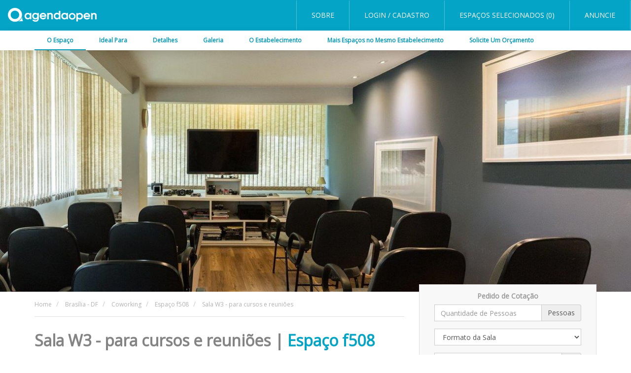

--- FILE ---
content_type: text/html; charset=UTF-8
request_url: https://www.agendaopen.com/espaco/coworking/brasil-bras%C3%ADlia/espa%C3%A7o-f508/sala-w3---para-cursos-e-reuni%C3%B5es
body_size: 12079
content:
<!DOCTYPE html>
<html lang="PT-BR">
<head>

	<title>Alugue Sala W3 - para cursos e reuniões | Espaço f508  - Brasília, DF | Agenda Open</title>

	<meta charset="utf-8" />
	<meta name="description" content="Sala W3 - para cursos e reuniões é um espaço para até 18 pessoas no Espaço f508 , Coworking localizado em Asa Norte, Brasília. Aqui você pode alugar esta sala para realizar seu evento como Reunião, Workshop, Coaching, Treinamento, Dinâmicas e Seleção, " />

	<meta property="og:title" content=" Espaço para até 18 pessoas| Sala W3 - para cursos e reuniões em Brasília, Asa Norte | Agenda Open">
	<meta property="og:type" content="website" />
	<meta property="og:url" content="https://www.agendaopen.com/espaco/coworking/brasil-bras%C3%ADlia/espa%C3%A7o-f508/sala-w3---para-cursos-e-reuni%C3%B5es">
	<meta property="og:description" content=" Sala W3 - para cursos e reuniões é um espaço para até 18 no Espaço f508 , Coworking localizado em Asa Norte, Brasília. Aqui você alugar esta sala para realizar seu evento como Reunião, Workshop, Coaching, Treinamento, Dinâmicas e Seleção, .">
	<meta property="og:image" content="https://agenda-open-site.s3.sa-east-1.amazonaws.com/uploads/74f48a5c3075dc602ce0deabb25ab518_3.jpg" />
	<meta property="og:image:type" content="image/jpg" />

	<meta name="keywords" content="" />
	<meta name="author" content="" />

	<meta http-equiv="X-UA-Compatible" content="IE=edge" />
	<meta name="viewport" content="width=device-width,initial-scale=1" />

	<link href="https://www.agendaopen.com/front/css/bootstrap.min.css" rel="stylesheet" />
	<link href="https://www.agendaopen.com/front/css/jquery-ui.css" rel="stylesheet" />
	<link href="https://www.agendaopen.com/front/css/font-awesome.min.css" rel="stylesheet" />
	<link href="https://www.agendaopen.com/front/css/custom.css" rel="stylesheet" />
	<link href="https://www.agendaopen.com/front/css/bootstrap-datetimepicker-standalone.min.css" rel="stylesheet" />
	<link href="https://www.agendaopen.com/front/css/bootstrap-datetimepicker.min.css" rel="stylesheet" />
	<link href="https://www.agendaopen.com/css/lightbox.min.css" rel="stylesheet" />

	<!-- IE10 viewport hack for Surface/desktop Windows 8 bug -->
	<link href="https://www.agendaopen.com/front/css/ie10-viewport-bug-workaround.css" rel="stylesheet" />

	<!-- Favicon -->
	<link rel="icon" type="image/x-icon" href="https://www.agendaopen.com/images/logo-menu1.png">

	<!-- HTML5 shim and Respond.js for IE8 support of HTML5 elements and media queries -->
	<!--[if lt IE 9]>
	<script src="https://oss.maxcdn.com/html5shiv/3.7.2/html5shiv.min.js"></script>
	<script src="https://oss.maxcdn.com/respond/1.4.2/respond.min.js"></script>
  <![endif]-->

  <!-- Google Tag Manager -->
  <script>(function(w,d,s,l,i){w[l]=w[l]||[];w[l].push({'gtm.start':
  new Date().getTime(),event:'gtm.js'});var f=d.getElementsByTagName(s)[0],
  j=d.createElement(s),dl=l!='dataLayer'?'&l='+l:'';j.async=true;j.src=
  'https://www.googletagmanager.com/gtm.js?id='+i+dl;f.parentNode.insertBefore(j,f);
  })(window,document,'script','dataLayer','GTM-TDG6WPD');</script>
  <!-- End Google Tag Manager -->
</head>

<body data-spy="scroll" data-target="#subitem">

  <!-- Google Tag Manager (noscript) -->
  <noscript><iframe src="https://www.googletagmanager.com/ns.html?id=GTM-TDG6WPD"
  height="0" width="0" style="display:none;visibility:hidden"></iframe></noscript>
  <!-- End Google Tag Manager (noscript) -->
	<header data-menu>
		<nav class="navbar">
	<div class="container-fluid">
		<div class="navbar-header">
			<button type="button" class="navbar-toggle collapsed" data-toggle="collapse" data-target="#menu" aria-expanded="false">
				<span class="icon-bar"></span>
				<span class="icon-bar"></span>
				<span class="icon-bar"></span>
			</button>
			<a class="navbar-brand" href="/"><img src="https://s3-sa-east-1.amazonaws.com/images.agendaopen.com/logo.png" alt="Agenda Open" class="img-responsive" /></a>
		</div>

		<div class="collapse navbar-collapse" id="menu">
			<ul class="nav navbar-nav">
				<li><a href="/sobre-nos">Sobre</a></li>

									<li><a href="/modals/cadastro" class="login" data-toggle="modal" data-target="#login">Login / Cadastro</a></li>
				
				<li><a href="#">Espaços Selecionados (0)</a></li>
				<li><a href="/media-kit">Anuncie</a></li>
			</ul>
		</div>
	</div>
</nav>

	<input type="hidden" id="logged" value="0">

		<nav class="navbar subitem">
			<div class="container" id="subitem">
				<ul class="nav navbar-nav nav-tabs" role="tablist">
					<li><a class="smoothScroll" href="#espaco">O Espaço</a></li>
					<li><a class="smoothScroll" href="#ideal">Ideal Para</a></li>
					<li><a class="smoothScroll" href="#detalhes">Detalhes</a></li>
					<li><a class="smoothScroll" href="#fotos">Galeria</a></li>
					<li><a class="smoothScroll" href="#estabelecimento">O Estabelecimento</a></li>
					<li><a class="smoothScroll" href="#espacos">Mais Espaços no Mesmo Estabelecimento</a></li>
					<li><a class="smoothScrollOrcamento" href="#orcamento">Solicite Um Orçamento</a></li>
				</ul>
			</div>
		</nav>
	</header>


<div class="conteudo interna" id="espaco">
	<div class="row btn-filtros visible-xs-12 hidden-sm hidden-md hidden-lg">
		<div class="col-xs-12">
			<a href="#espacos" class="btn btn-default smoothScroll">Ver todos espaços de<br> Espaço f508 </a>
		</div>
	</div>

	
	<!-- <a class="smoothScroll" href="#fotos"> -->
	<a href="https://agenda-open-site.s3.sa-east-1.amazonaws.com/uploads/74f48a5c3075dc602ce0deabb25ab518_3.jpg" data-lightbox="banner">
		<div class="banner" style="background-image: url(https://agenda-open-site.s3.sa-east-1.amazonaws.com/uploads/74f48a5c3075dc602ce0deabb25ab518_3.jpg);"></div>
	</a>

	<div class="container">
		<div class="row">
			<div class="col-xs-12 col-sm-12 col-md-8 col-lg-8">
				<article>
					<ul class="breadcrumb" id="breadcrumb" data-url="Coworking" vocab="http://schema.org/" typeof="BreadcrumbList">
	
		<li property="itemListElement" typeof="ListItem">
			<a href="/" property="item" typeof="WebPage">
				<span property="name">Home</span>
			</a>
			<meta property="position" content="1">
		</li>
		
	
		<li property="itemListElement" typeof="ListItem">
			<a href="/busca/espacos/brasil/df/brasília" property="item" typeof="WebPage">
				<span property="name">Brasília - DF</span>
			</a>
			<meta property="position" content="2">
		</li>
		
	
		<li property="itemListElement" typeof="ListItem">
			<a href="/busca/tipo-espaco/coworking/brasil/df/brasília" property="item" typeof="WebPage">
				<span property="name">Coworking</span>
			</a>
			<meta property="position" content="3">
		</li>
		
	
		<li property="itemListElement" typeof="ListItem">
			<a href="/espaco/coworking/brasil-brasília/espaço-f508" property="item" typeof="WebPage">
				<span property="name">Espaço f508 </span>
			</a>
			<meta property="position" content="4">
		</li>
		
	
		<li property="itemListElement" typeof="ListItem">
			<a href="#" property="item" typeof="WebPage">
				<span property="name">Sala W3 - para cursos e reuniões</span>
			</a>
			<meta property="position" content="5">
		</li>
		
	</ul>
					<div class="ancora"></div>

					<h1 class="espacoNome">Sala W3 - para cursos e reuniões | <a href="/espaco/coworking/brasil-brasília/espaço-f508" class="anuncianteNome">Espaço f508 </a></h1>

										<div class="visible-xs-12 hidden-sm hidden-md hidden-lg">
						<div class="box compartilhe">
							<h3>Compartilhe o Espaço</h3>

							<ul>
								<li><a href="#" onClick="window.print();" class="imprimir">Imprimir</a></li>
								<li><a href="mailto:?&subject=Veja que espaço incrível&body=Espaço f508  - https%3A%2F%2Fwww.agendaopen.com%2Fespaco%2Fcoworking%2Fbrasil-bras%25C3%25ADlia%2Fespa%25C3%25A7o-f508%2Fsala-w3---para-cursos-e-reuni%25C3%25B5es"  target="_BLANK" class="email">Enviar por e-mail</a></li>
								<li><a href="https://www.facebook.com/sharer/sharer.php?u=https://www.agendaopen.com/espaco/coworking/brasil-bras%C3%ADlia/espa%C3%A7o-f508/sala-w3---para-cursos-e-reuni%C3%B5es"  target="_BLANK" class="facebook">Facebook</a></li>
								<li><a href="https://twitter.com/home?status=Espaço f508  - Sala W3 - para cursos e reuniões - https://www.agendaopen.com/espaco/coworking/brasil-bras%C3%ADlia/espa%C3%A7o-f508/sala-w3---para-cursos-e-reuni%C3%B5es"  target="_BLANK" class="twitter">Twitter</a></li>
							</ul>
						</div>

						<div class="box avaliacao">
							<h2>Espaço f508 </h2>

							<div class="rating">
								<input id="input-1" name="rating" value="" class="rating rating-loading sr-only" data-min="0" data-max="5" data-step="1" readonly>
							</div>

							<a href="#avaliacoes" class="smoothScroll">Ver comentários</a>
						</div>

											</div>

                    <div class="ft">
                        <h4>Capacidade</h4>

                        
                            <label class="clearfix">

                            <div class="ft-Banquete "></div><div><span class="tooltips c1 ">
                                                        Banquete
                                                    </span><span class="qtde ">n/d</span></div>                        </label>

                        
                            <label class="clearfix">

                            <div class="ft-Reuniao "></div><div><span class="tooltips c2 ">
                                                        Sala de Reunião
                                                    </span><span class="qtde ">n/d</span></div>                        </label>

                        
                            <label class="clearfix">

                            <div class="ft-Sala-de-Aula ativo"></div><div><span class="tooltips c3 ativo">
                                                        Sala de Aula
                                                    </span> <span class="qtde ativo">18</span></div>                        </label>

                        
                            <label class="clearfix">

                            <div class="ft-Coquetel "></div><div><span class="tooltips c4 ">
                                                        Coquetel
                                                    </span><span class="qtde ">n/d</span></div>                        </label>

                        
                            <label class="clearfix">

                            <div class="ft-Auditorio "></div><div><span class="tooltips c5 ">
                                                        Auditório
                                                    </span><span class="qtde ">n/d</span></div>                        </label>

                        
                            <label class="clearfix">

                            <div class="ft-Formato-U "></div><div><span class="tooltips c6 ">
                                                        Formato U
                                                    </span><span class="qtde ">n/d</span></div>                        </label>

                                            </div>

					<p>.18 cadeiras com mesa individual<br />
.1 TV com entrada HDMI<br />
.Ar condicionado<br />
.Banheiro exclusivo<br />
<br />
O aluguel da Sala W3 é de R$60 a hora.</p>
					<hr>

					<div id="ideal" class="ancora"></div>
					<h4>Ideal para</h4>
					<ul class="fonteCinza">
													<li><strong>Corporativo:</strong>
																	Reunião																			|
																										Workshop																								</li>
													<li><strong>Cursos e Treinamentos:</strong>
																	Coaching																			|
																										Treinamento																			|
																										Dinâmicas e Seleção																			|
																										Palestras																								</li>
											</ul>
					<hr>

					<div id="detalhes" class="ancora"></div>

											<h4>Comodidades do espaço</h4>
						<ul class="check comodidades">
																						<li class="tooltip-tags">
									<i class="fal fa-sun fa-fw"></i> Luz natural									<span class="tooltiptext">
										<p class="icon-title">Luz natural</p>
										<p class="icon-description">Luz natural</p>
									</span>
								</li>
															<li class="tooltip-tags">
									<i class="fal fa-snowflake fa-fw"></i> Ar Condicionado									<span class="tooltiptext">
										<p class="icon-title">Ar Condicionado</p>
										<p class="icon-description">Ar Condicionado</p>
									</span>
								</li>
													</ul>
					
											<h4>Serviços inclusos</h4>
						<ul class="check servicos">
															<li class="tooltip-tags">
									<i class="fal fa-wifi fa-fw"></i> Wi-Fi									<span class="tooltiptext">
										<p class="icon-title">Wi-Fi</p>
										<p class="icon-description">Wi-Fi</p>
									</span>
								</li>
															<li class="tooltip-tags">
									<i class="fal fa-compact-disc fa-fw"></i> DVD Player									<span class="tooltiptext">
										<p class="icon-title">DVD Player</p>
										<p class="icon-description">DVD Player</p>
									</span>
								</li>
															<li class="tooltip-tags">
									<i class="fal fa-tv fa-fw"></i> TV LCD									<span class="tooltiptext">
										<p class="icon-title">TV LCD</p>
										<p class="icon-description">TV LCD</p>
									</span>
								</li>
															<li class="tooltip-tags">
									<i class="fal fa-tint fa-fw"></i> Água na sala									<span class="tooltiptext">
										<p class="icon-title">Água na sala</p>
										<p class="icon-description">Água na sala</p>
									</span>
								</li>
															<li class="tooltip-tags">
									<i class="fal fa-hand-rock fa-fw"></i> Manobrista									<span class="tooltiptext">
										<p class="icon-title">Manobrista</p>
										<p class="icon-description">Manobrista</p>
									</span>
								</li>
													</ul>
					
											<h4>Serviços adicionais</h4>
						<ul class="check servicos-add">
															<li class="tooltip-tags">
									<i class="fal fa-print fa-fw"></i> Impressora									<span class="tooltiptext">
										<p class="icon-title">Impressora</p>
										<p class="icon-description">Impressora</p>
									</span>
								</li>
															<li class="tooltip-tags">
									<i class="fal fa-coffee fa-fw"></i> Café e chá 									<span class="tooltiptext">
										<p class="icon-title">Café e chá </p>
										<p class="icon-description">Café e chá </p>
									</span>
								</li>
															<li class="tooltip-tags">
									<i class="fal fa-stroopwafel fa-fw"></i> Snacks									<span class="tooltiptext">
										<p class="icon-title">Snacks</p>
										<p class="icon-description">Snacks</p>
									</span>
								</li>
													</ul>
					
					<h4>Horário de Funcionamento</h4>
					
					<div class="table-responsive">
						<table class="table">
							<thead>
								<tr>
									<th></th>
									<th>Seg</th>
									<th>Ter</th>
									<th>Qua</th>
									<th>Qui</th>
									<th>Sex</th>
									<th>Sáb</th>
									<th>Dom</th>
								</tr>
							</thead>
							<tbody>
								<tr>
									<th>Das</th>
									<td>09:00</td>
									<td>09:00</td>
									<td>09:00</td>
									<td>09:00</td>
									<td>09:00</td>
									<td>09:00</td>
									<td>Fechado</td>
								</tr>
								<tr>
									<th>Às</th>
									<td>20:30</td>
									<td>20:30</td>
									<td>20:30</td>
									<td>20:30</td>
									<td>20:30</td>
									<td>12:00</td>
									<td>Fechado</td>
								</tr>
							</tbody>
						</table>
					</div>
					<hr>

					<div id="fotos" class="ancora"></div>

<div class="galeria">
	<h4>Galeria</h4>
	<div class="row">

	
  				<div class="col-xs-6 col-sm-6">
				<a alt=" localizado em ,  tem  sala e espaços para Reunião e Evento. Alugue sala para reunião, palestra, workshop, apresentação, e muito mais!" href="https://agenda-open-site.s3.sa-east-1.amazonaws.com/uploads/74f48a5c3075dc602ce0deabb25ab518_3.jpg" data-lightbox="galeria" data-title="">
					<div class="imageSlide">
						<div class="main" style="background-image: url(https://agenda-open-site.s3.sa-east-1.amazonaws.com/uploads/74f48a5c3075dc602ce0deabb25ab518_3.jpg);"></div>
					</div>
				</a>
			</div>
					<div class="col-xs-6 col-sm-6">
				<a alt=" localizado em ,  tem  sala e espaços para Reunião e Evento. Alugue sala para reunião, palestra, workshop, apresentação, e muito mais!" href="https://agenda-open-site.s3.sa-east-1.amazonaws.com/uploads/5b844db807365f444acf9e903b314001_3.jpg" data-lightbox="galeria" data-title="">
					<div class="imageSlide">
						<div class="main" style="background-image: url(https://agenda-open-site.s3.sa-east-1.amazonaws.com/uploads/5b844db807365f444acf9e903b314001_3.jpg);"></div>
					</div>
				</a>
			</div>
			</div>

	<div class="row">
		
		
			</div>
</div>

					
									</article>
			</div>

							<div class="hidden-xs hidden-sm visible-md-4 visible-lg-4 col-md-4 col-lg-4">
					<link rel="stylesheet" type="text/css" href="/front/datetimepicker/jquery.datetimepicker.min.css"/>


<div class="box simulacao" id="orcamento">
	<h2>Pedido de Cotação</h2>

	
	
	<form id="cotacaoRapida" method="post" autocomplete="off">
		<fieldset>
			
				<div class="form-group">
					<div class="input-group">
						<input type="number" name="quantidade_pessoas" class="form-control number-only userLogadoCotacao" id="txtQntPessoas" min="1" max="5000" placeholder="Quantidade de Pessoas" value="" required />
						<span class="input-group-addon" id="basic-addon2">Pessoas</span>
					</div>
				</div>

				<div class="form-group">
					<select name="formato" class="form-control userLogadoCotacao" id="slcFormatos" required>
						<option value="">Formato da Sala</option>
														<option value="3">Sala de Aula (18 pessoas)</option>
												</select>
				</div>

				<div class="form-group desk-check_in">
					<div class='input-group date'>
						<input type="text" name="checkIn" class="form-control userLogadoCotacao input-readonly-cotacao datetimepickerJS" id="checkIn" placeholder="Início" required />

						<span class="input-group-addon">
							<span class="glyphicon glyphicon-calendar"></span>
						</span>
					</div>
				</div>

				<div class="form-group desk-check_out">
					<div class='input-group date'>
						<input type="text" name="checkOut" class="form-control userLogadoCotacao input-readonly-cotacao datetimepickerJS" id="checkOut" placeholder="Fim" required />

						<span class="input-group-addon">
							<span class="glyphicon glyphicon-calendar"></span>
						</span>
					</div>
				</div>

				<div class="form-group">
					<input type="text" name="nome_empresa" class="form-control userLogadoCotacao" id="txtNomeEmpresa" placeholder="Nome da Empresa" required />
				</div>

				<div class="form-group">
					<input type="text" name="telefone" class="form-control" id="telefoneCotacao" placeholder="Telefone" />
				</div>

				<div class="form-group">
					<textarea name="obs" id="obs" rows="3" class="form-control userLogadoCotacao" placeholder="Forneça detalhes e observações importantes sobre o evento." required></textarea>
				</div>

				<!-- <p class="erro-cotacao-data" style="display: none; color: red;">Data Indisponível.</p> -->

				<div class="form-group servicos">
					<div id="tit-caracteristicas">Características <i class="fas fa-arrow-right"></i></div>

					<div class="display-tags">
						<div>
							<label>Alimentos e bebidas</label>
							<ul class="check row" style="margin-left: -50px;">
																	<li class="col-sm-12 userLogadoCotacao"><input type="checkbox" name="tagsSolicitacoes[]" value="78"> Almoço</li>
																	<li class="col-sm-12 userLogadoCotacao"><input type="checkbox" name="tagsSolicitacoes[]" value="79"> Welcome Coffee</li>
																	<li class="col-sm-12 userLogadoCotacao"><input type="checkbox" name="tagsSolicitacoes[]" value="80"> Coffee Break - Manhã</li>
																	<li class="col-sm-12 userLogadoCotacao"><input type="checkbox" name="tagsSolicitacoes[]" value="81"> Coffee Break - Tarde</li>
																	<li class="col-sm-12 userLogadoCotacao"><input type="checkbox" name="tagsSolicitacoes[]" value="82"> Coquetel</li>
																	<li class="col-sm-12 userLogadoCotacao"><input type="checkbox" name="tagsSolicitacoes[]" value="91"> Jantar</li>
															</ul>
						</div>

						<div>
							<label>Equipamentos audiovisuais</label>
							<ul class="check row" style="margin-left: -50px;">
																	<li class="col-sm-12 userLogadoCotacao"><input type="checkbox" name="tagsSolicitacoes[]" value="84"> Flipchart</li>
																	<li class="col-sm-12 userLogadoCotacao"><input type="checkbox" name="tagsSolicitacoes[]" value="85"> Microfone</li>
																	<li class="col-sm-12 userLogadoCotacao"><input type="checkbox" name="tagsSolicitacoes[]" value="86"> Notebook</li>
																	<li class="col-sm-12 userLogadoCotacao"><input type="checkbox" name="tagsSolicitacoes[]" value="87"> Projetor Multimídia</li>
																	<li class="col-sm-12 userLogadoCotacao"><input type="checkbox" name="tagsSolicitacoes[]" value="88"> Sonorização</li>
																	<li class="col-sm-12 userLogadoCotacao"><input type="checkbox" name="tagsSolicitacoes[]" value="89"> TV</li>
																	<li class="col-sm-12 userLogadoCotacao"><input type="checkbox" name="tagsSolicitacoes[]" value="90"> Tela</li>
															</ul>
						</div>
					</div>
				</div>

				<div class="form-group">
					<div class="chk-hospedagem"><input class="userLogadoCotacao" type="checkbox" name="chk-hospedagem" id="chk-hospedagem" value="1"> Hospedagem</div>
					<textarea name="hospedagem-desc" id="hospedagem-desc" rows="3" class="form-control userLogadoCotacao" placeholder="Forneça informações sobre a hospedagem."></textarea>
				</div>

			
							<a
					href="https://www.agendaopen.com/modals/cadastro"
					class="btn btn-default btn-block btn-orcamento-whitelabel"
					style="border-radius: 0;"
					data-toggle="modal"
					id="modalloginlink"
					data-target="#login"
					data-whitelabel=""
				>Solicitar Orçamento</a>
					</fieldset>
	</form>
</div>

<script src="https://ajax.googleapis.com/ajax/libs/jquery/1.10.2/jquery.min.js"></script>
<script src="/front/datetimepicker/jquery.datetimepicker.full.js"></script>

<script>
	let dateNow = new Date();

	$('.datetimepickerJS').datetimepicker({
		step: 30,
		format: 'd/m/Y H:i',
		formatTime: 'H:i',
		formatDate: 'd/m/Y',
		defaultTime: '00:00',
		minDate: dateNow
	});

	// Verifica se deve redirecionar usuário para página do Whitelabel
	$('.btn-orcamento-whitelabel').click(function(event) {
		let whitlabel = $(this).data('whitelabel');

		if (whitlabel.length > 0) {
			event.preventDefault();
			window.open(whitlabel, '_blank');
			let target = $(this).data('target');

			if (target === '#login') {
				$('#login').modal('toggle');
			}

			$.ajax({
				type: 'POST',
				url: 'https://www.agendaopen.com/sistema/redirect-whitelabel',
				datatype: 'json',
				data: { sala_id: 3529, to_whitelabel: whitlabel },
				success: function () {
					//
				}
			});

			$("#modalWhitelabelLink").attr('href', whitlabel);
			$('#whitelabelModal').modal('show');
		}
	});
</script>

<div class="modal" id="whitelabelModal" tabindex="-1" role="dialog">
	<div class="modal-dialog" role="document">
		<div class="modal-content">
			<div class="modal-header">
				<h5 class="modal-title">Espaço Kroton Spaces</h5>
			</div>

			<div class="modal-body">
				<p>
					Para agilizar o seu atendimento, você está sendo direcionado para o Kroton Spaces - a plataforma de reservas da Kroton.
					<br><br>
					Se preferir, <a href="#" id="modalWhitelabelLink">clique aqui</a> para abrir o Kroton Spaces.
				</p>
			</div>

			<div class="modal-footer">
				<button type="button" class="btn btn-secondary" data-dismiss="modal">OK, obrigado</button>
			</div>
		</div>
	</div>
</div>

					<div class="add-favoritos">
						<a href="#" data-id-anunciante="1073" data-favorito="false" class="favorito desativado"><i class="fa fa-heart-o" aria-hidden="true"></i></a>
					</div>

					<div class="box compartilhe">
						<h2>Compartilhe o Espaço</h2>
						<ul>
							<li><a href="#" onClick="window.print();" class="imprimir">Imprimir</a></li>
							<li><a href="mailto:?&subject=Veja que espaço incrível&body=Espaço f508  - https%3A%2F%2Fwww.agendaopen.com%2Fespaco%2Fcoworking%2Fbrasil-bras%25C3%25ADlia%2Fespa%25C3%25A7o-f508%2Fsala-w3---para-cursos-e-reuni%25C3%25B5es"  target="_BLANK" class="email">Enviar por e-mail</a></li>
							<li><a href="https://www.facebook.com/sharer/sharer.php?u=https://www.agendaopen.com/espaco/coworking/brasil-bras%C3%ADlia/espa%C3%A7o-f508/sala-w3---para-cursos-e-reuni%C3%B5es"  target="_BLANK" class="facebook">Facebook</a></li>
							<li><a href="https://twitter.com/home?status=Espaço f508  - Sala W3 - para cursos e reuniões - https://www.agendaopen.com/espaco/coworking/brasil-bras%C3%ADlia/espa%C3%A7o-f508/sala-w3---para-cursos-e-reuni%C3%B5es"  target="_BLANK" class="twitter">Twitter</a></li>
						</ul>
					</div>

					<div class="box avaliacao">
						<h2>Espaço f508 </h2>
						<div class="rating">
							<input id="input-1" name="rating" value="" class="rating rating-loading sr-only" data-min="0" data-max="5" data-step="1" readonly>
						</div>

						<div id="map" style="width:100%; height:190px"></div>
						<input type="hidden" id="latitude" value="-15.747026">
						<input type="hidden" id="longitude" value="-47.883583999999985">

						<a class="smoothScroll" href="#estabelecimento">Mais informações</a>
						<a href="#espacos" class="btn btn-default btn-block">Ver todos espaços de <span>Espaço f508 </span></a>
					</div>

											<input type="hidden" name="base" id="base" value="https://www.agendaopen.com/">
						<div class="box pagamento contato">
							<h4>Contato</h4>
							<ul>
								<li class="info-texto-sala hide-info">
									<span class="title-info">Telefone:</span>
									<span class="content-info" id="content-info" data-sala="3529" data-anunciante="1073">
										(61) 3347-...									</span>
								</li>
								<li class="info-texto-sala full-info">
									<span class="title-info">Telefone:</span>
									<span>(61) 3347-3985</span>
								</li>
							</ul>
						</div>
					
											<div class="box pagamento">
							<h4><center>Formas de pagamento</center></h4>

							<ul>
																	<li class="info-texto-sala">Cartão de crédito</li>
																	<li class="info-texto-sala">Boleto bancário</li>
																	<li class="info-texto-sala">Depósito bancário</li>
																	<li class="info-texto-sala">Cartão de Débito</li>
															</ul>
						</div>
									</div>
					</div>

					<hr>
		
		<div class="ancora" id="estabelecimento"></div>
		<div class="box-espacos" >
			<h2>
				<small>Estabelecimento</small>
				<span>Espaço f508 </span>
			</h2>
			<ul class="check">
									<li><i class="fa fa-check-square-o icon_azul"></i> </li>
									<li><i class="fa fa-check-square-o icon_azul"></i> Wi-Fi</li>
							</ul>

			<div id="espacos" class="ancora"></div>
			<h2>Espaços disponíveis em Espaço f508  (5)</h2>

							<div class="espaco">
  <div class="row">
    <div class="col-sm-4">
      <div class="foto">
        
        <div id="carousel-sala-3528" class="carousel slide">
          <!-- Wrapper for slides -->
          <div class="carousel-inner" role="listbox">
                          <div class="item active">
                <a href="/espaco/coworking/brasil-brasília/espaço-f508/sala-l2---para-workshops-e-reuniões"><img src="https://agenda-open-site.s3.sa-east-1.amazonaws.com/uploads/e38d0cde5010583795442fef14197fff_3.jpg" alt="Sala L2 - para workshops e reuniões" class="img-responsive" /></a>
              </div>
                      </div>

          
        </div>
      </div>
    </div>
    <div class="col-sm-8">
      <div class="infos">
        <a href="#" data-id-anunciante="1073" data-favorito="false" class="favorito desativado"><i class="fa fa-heart-o" aria-hidden="true"></i></a>
        <h3><a href="/espaco/coworking/brasil-brasília/espaço-f508/sala-l2---para-workshops-e-reuniões">Sala L2 - para workshops e reuniões</a></h3>
        <p>.12 cadeiras
.3 mesas de trabalho coletivas
.1 TV com entrada HDMI
.Ar condicionado
.Banheiro exclusivo

O aluguel da Sala L2 é de R$60 a hora.</p>
        <div class="row">
          <div class="col-sm-12">

            <div class="ft">
              <label class="clearfix">
                <div class="ft-Banquete "></div>
                <div>
                  <span class="tooltips c1 ">Banquete</span>
                  <span class="qtde ">n/a</span>
                </div>
              </label>

              <label class="clearfix">
                <div class="ft-Reuniao ativo"></div>
                <div>
                  <span class="tooltips c1 ativo">Sala de Reuni&atilde;o</span>
                  <span class="qtde ativo">14</span>
                </div>
              </label>

              <label class="clearfix">
                <div class="ft-Sala-de-Aula "></div>
                <div>
                  <span class="tooltips c1 ">Sala de Aula</span>
                  <span class="qtde ">n/a</span>
                </div>
              </label>

              <label class="clearfix">
                <div class="ft-Coquetel "></div>
                <div>
                  <span class="tooltips c1 ">Coquetel</span>
                  <span class="qtde ">n/a</span>
                </div>
              </label>

              <label class="clearfix">
                <div class="ft-Auditorio "></div>
                <div>
                  <span class="tooltips c1 ">Audit&oacute;rio</span>
                  <span class="qtde ">n/a</span>
                </div>
              </label>

              <label class="clearfix">
                <div class="ft-Formato-U "></div>
                <div>
                  <span class="tooltips c1 ">Formato U</span>
                  <span class="qtde ">n/a</span>
                </div>
              </label>

              <!--
              <div class="ft-Coworking ">
                <span>n/a</span>
              </div>

              <div class="ft-Sala-Privativa ">
                <span>n/a</span>
              </div>
              -->
            </div>
          </div>

		  <div class="col-sm-4">
                      </div>
        </div>
      </div>
    </div>
  </div>
</div>

<!-- <script type="text/javascript">
  window.smartlook||(function(d) {
  var o=smartlook=function(){ o.api.push(arguments)},h=d.getElementsByTagName('head')[0];
  var c=d.createElement('script');o.api=new Array();c.async=true;c.type='text/javascript';
  c.charset='utf-8';c.src='//rec.getsmartlook.com/recorder.js';h.appendChild(c);
  })(document);
  smartlook('init', 'e96d4853fed4f7d710020b8d6a87900abedb11cb');
</script> -->

<!-- Hotjar Tracking Code for https://www.agendaopen.com -->
<script>
  (function(h,o,t,j,a,r){
    h.hj=h.hj||function(){(h.hj.q=h.hj.q||[]).push(arguments)};
    h._hjSettings={hjid:1318983,hjsv:6};
    a=o.getElementsByTagName('head')[0];
    r=o.createElement('script');r.async=1;
    r.src=t+h._hjSettings.hjid+j+h._hjSettings.hjsv;
    a.appendChild(r);
  })(window,document,'https://static.hotjar.com/c/hotjar-','.js?sv=');
</script>
							<div class="espaco">
  <div class="row">
    <div class="col-sm-4">
      <div class="foto">
        
        <div id="carousel-sala-3529" class="carousel slide">
          <!-- Wrapper for slides -->
          <div class="carousel-inner" role="listbox">
                          <div class="item active">
                <a href="/espaco/coworking/brasil-brasília/espaço-f508/sala-w3---para-cursos-e-reuniões"><img src="https://agenda-open-site.s3.sa-east-1.amazonaws.com/uploads/74f48a5c3075dc602ce0deabb25ab518_3.jpg" alt="Sala W3 - para cursos e reuniões" class="img-responsive" /></a>
              </div>
                          <div class="item ">
                <a href="/espaco/coworking/brasil-brasília/espaço-f508/sala-w3---para-cursos-e-reuniões"><img src="https://agenda-open-site.s3.sa-east-1.amazonaws.com/uploads/5b844db807365f444acf9e903b314001_3.jpg" alt="Sala W3 - para cursos e reuniões" class="img-responsive" /></a>
              </div>
                      </div>

                      <!-- Controls -->
            <a class="left carousel-control" href="#carousel-sala-3529" role="button" data-slide="prev">
              <span class="glyphicon glyphicon-chevron-left" aria-hidden="true"></span>
              <span class="sr-only">Previous</span>
            </a>
            <a class="right carousel-control" href="#carousel-sala-3529" role="button" data-slide="next">
              <span class="glyphicon glyphicon-chevron-right" aria-hidden="true"></span>
              <span class="sr-only">Next</span>
            </a>
          
        </div>
      </div>
    </div>
    <div class="col-sm-8">
      <div class="infos">
        <a href="#" data-id-anunciante="1073" data-favorito="false" class="favorito desativado"><i class="fa fa-heart-o" aria-hidden="true"></i></a>
        <h3><a href="/espaco/coworking/brasil-brasília/espaço-f508/sala-w3---para-cursos-e-reuniões">Sala W3 - para cursos e reuniões</a></h3>
        <p>.18 cadeiras com mesa individual
.1 TV com entrada HDMI
.Ar condicionado
.Banheiro exclusivo

O aluguel da Sala W3 é de R$60 a hora.</p>
        <div class="row">
          <div class="col-sm-12">

            <div class="ft">
              <label class="clearfix">
                <div class="ft-Banquete "></div>
                <div>
                  <span class="tooltips c1 ">Banquete</span>
                  <span class="qtde ">n/a</span>
                </div>
              </label>

              <label class="clearfix">
                <div class="ft-Reuniao "></div>
                <div>
                  <span class="tooltips c1 ">Sala de Reuni&atilde;o</span>
                  <span class="qtde ">n/a</span>
                </div>
              </label>

              <label class="clearfix">
                <div class="ft-Sala-de-Aula ativo"></div>
                <div>
                  <span class="tooltips c1 ativo">Sala de Aula</span>
                  <span class="qtde ativo">18</span>
                </div>
              </label>

              <label class="clearfix">
                <div class="ft-Coquetel "></div>
                <div>
                  <span class="tooltips c1 ">Coquetel</span>
                  <span class="qtde ">n/a</span>
                </div>
              </label>

              <label class="clearfix">
                <div class="ft-Auditorio "></div>
                <div>
                  <span class="tooltips c1 ">Audit&oacute;rio</span>
                  <span class="qtde ">n/a</span>
                </div>
              </label>

              <label class="clearfix">
                <div class="ft-Formato-U "></div>
                <div>
                  <span class="tooltips c1 ">Formato U</span>
                  <span class="qtde ">n/a</span>
                </div>
              </label>

              <!--
              <div class="ft-Coworking ">
                <span>n/a</span>
              </div>

              <div class="ft-Sala-Privativa ">
                <span>n/a</span>
              </div>
              -->
            </div>
          </div>

		  <div class="col-sm-4">
                      </div>
        </div>
      </div>
    </div>
  </div>
</div>

<!-- <script type="text/javascript">
  window.smartlook||(function(d) {
  var o=smartlook=function(){ o.api.push(arguments)},h=d.getElementsByTagName('head')[0];
  var c=d.createElement('script');o.api=new Array();c.async=true;c.type='text/javascript';
  c.charset='utf-8';c.src='//rec.getsmartlook.com/recorder.js';h.appendChild(c);
  })(document);
  smartlook('init', 'e96d4853fed4f7d710020b8d6a87900abedb11cb');
</script> -->

<!-- Hotjar Tracking Code for https://www.agendaopen.com -->
<script>
  (function(h,o,t,j,a,r){
    h.hj=h.hj||function(){(h.hj.q=h.hj.q||[]).push(arguments)};
    h._hjSettings={hjid:1318983,hjsv:6};
    a=o.getElementsByTagName('head')[0];
    r=o.createElement('script');r.async=1;
    r.src=t+h._hjSettings.hjid+j+h._hjSettings.hjsv;
    a.appendChild(r);
  })(window,document,'https://static.hotjar.com/c/hotjar-','.js?sv=');
</script>
							<div class="espaco">
  <div class="row">
    <div class="col-sm-4">
      <div class="foto">
        
        <div id="carousel-sala-3530" class="carousel slide">
          <!-- Wrapper for slides -->
          <div class="carousel-inner" role="listbox">
                          <div class="item active">
                <a href="/espaco/coworking/brasil-brasília/espaço-f508/sala-multiuso---para-cursos-workshops-reuniões-e-eventos"><img src="https://agenda-open-site.s3.sa-east-1.amazonaws.com/uploads/c6b52ec7dd54eec270f8b048e2d6e4c1_3.jpg" alt="Sala multiuso - para cursos workshops reuniões e eventos" class="img-responsive" /></a>
              </div>
                          <div class="item ">
                <a href="/espaco/coworking/brasil-brasília/espaço-f508/sala-multiuso---para-cursos-workshops-reuniões-e-eventos"><img src="https://agenda-open-site.s3.sa-east-1.amazonaws.com/uploads/577886aee0deb823061e2c8a82ebf25d_3.jpg" alt="Sala multiuso - para cursos workshops reuniões e eventos" class="img-responsive" /></a>
              </div>
                      </div>

                      <!-- Controls -->
            <a class="left carousel-control" href="#carousel-sala-3530" role="button" data-slide="prev">
              <span class="glyphicon glyphicon-chevron-left" aria-hidden="true"></span>
              <span class="sr-only">Previous</span>
            </a>
            <a class="right carousel-control" href="#carousel-sala-3530" role="button" data-slide="next">
              <span class="glyphicon glyphicon-chevron-right" aria-hidden="true"></span>
              <span class="sr-only">Next</span>
            </a>
          
        </div>
      </div>
    </div>
    <div class="col-sm-8">
      <div class="infos">
        <a href="#" data-id-anunciante="1073" data-favorito="false" class="favorito desativado"><i class="fa fa-heart-o" aria-hidden="true"></i></a>
        <h3><a href="/espaco/coworking/brasil-brasília/espaço-f508/sala-multiuso---para-cursos-workshops-reuniões-e-eventos">Sala multiuso - para cursos workshops reuniões e eventos</a></h3>
        <p>.13 cadeiras
.2 mesas de trabalho coletivas
.1 sofá bem confortável!
.1 TV com entrada HDMI
.Ar condicionado
.Banheiro exclusivo

O aluguel da Sala Multiuso é de R$60 a hora.</p>
        <div class="row">
          <div class="col-sm-12">

            <div class="ft">
              <label class="clearfix">
                <div class="ft-Banquete ativo"></div>
                <div>
                  <span class="tooltips c1 ativo">Banquete</span>
                  <span class="qtde ativo">13</span>
                </div>
              </label>

              <label class="clearfix">
                <div class="ft-Reuniao "></div>
                <div>
                  <span class="tooltips c1 ">Sala de Reuni&atilde;o</span>
                  <span class="qtde ">n/a</span>
                </div>
              </label>

              <label class="clearfix">
                <div class="ft-Sala-de-Aula "></div>
                <div>
                  <span class="tooltips c1 ">Sala de Aula</span>
                  <span class="qtde ">n/a</span>
                </div>
              </label>

              <label class="clearfix">
                <div class="ft-Coquetel "></div>
                <div>
                  <span class="tooltips c1 ">Coquetel</span>
                  <span class="qtde ">n/a</span>
                </div>
              </label>

              <label class="clearfix">
                <div class="ft-Auditorio "></div>
                <div>
                  <span class="tooltips c1 ">Audit&oacute;rio</span>
                  <span class="qtde ">n/a</span>
                </div>
              </label>

              <label class="clearfix">
                <div class="ft-Formato-U "></div>
                <div>
                  <span class="tooltips c1 ">Formato U</span>
                  <span class="qtde ">n/a</span>
                </div>
              </label>

              <!--
              <div class="ft-Coworking ">
                <span>n/a</span>
              </div>

              <div class="ft-Sala-Privativa ">
                <span>n/a</span>
              </div>
              -->
            </div>
          </div>

		  <div class="col-sm-4">
                      </div>
        </div>
      </div>
    </div>
  </div>
</div>

<!-- <script type="text/javascript">
  window.smartlook||(function(d) {
  var o=smartlook=function(){ o.api.push(arguments)},h=d.getElementsByTagName('head')[0];
  var c=d.createElement('script');o.api=new Array();c.async=true;c.type='text/javascript';
  c.charset='utf-8';c.src='//rec.getsmartlook.com/recorder.js';h.appendChild(c);
  })(document);
  smartlook('init', 'e96d4853fed4f7d710020b8d6a87900abedb11cb');
</script> -->

<!-- Hotjar Tracking Code for https://www.agendaopen.com -->
<script>
  (function(h,o,t,j,a,r){
    h.hj=h.hj||function(){(h.hj.q=h.hj.q||[]).push(arguments)};
    h._hjSettings={hjid:1318983,hjsv:6};
    a=o.getElementsByTagName('head')[0];
    r=o.createElement('script');r.async=1;
    r.src=t+h._hjSettings.hjid+j+h._hjSettings.hjsv;
    a.appendChild(r);
  })(window,document,'https://static.hotjar.com/c/hotjar-','.js?sv=');
</script>
							<div class="espaco">
  <div class="row">
    <div class="col-sm-4">
      <div class="foto">
        
        <div id="carousel-sala-3531" class="carousel slide">
          <!-- Wrapper for slides -->
          <div class="carousel-inner" role="listbox">
                          <div class="item active">
                <a href="/espaco/coworking/brasil-brasília/espaço-f508/estúdio-fotográfico"><img src="https://agenda-open-site.s3.sa-east-1.amazonaws.com/uploads/ba84b500dea3b83f10966ff1e4fd06bc_3.jpg" alt="Estúdio fotográfico" class="img-responsive" /></a>
              </div>
                          <div class="item ">
                <a href="/espaco/coworking/brasil-brasília/espaço-f508/estúdio-fotográfico"><img src="https://agenda-open-site.s3.sa-east-1.amazonaws.com/uploads/02665f4c59d428cdcbd6b9c176bcd118_3.jpg" alt="Estúdio fotográfico" class="img-responsive" /></a>
              </div>
                      </div>

                      <!-- Controls -->
            <a class="left carousel-control" href="#carousel-sala-3531" role="button" data-slide="prev">
              <span class="glyphicon glyphicon-chevron-left" aria-hidden="true"></span>
              <span class="sr-only">Previous</span>
            </a>
            <a class="right carousel-control" href="#carousel-sala-3531" role="button" data-slide="next">
              <span class="glyphicon glyphicon-chevron-right" aria-hidden="true"></span>
              <span class="sr-only">Next</span>
            </a>
          
        </div>
      </div>
    </div>
    <div class="col-sm-8">
      <div class="infos">
        <a href="#" data-id-anunciante="1073" data-favorito="false" class="favorito desativado"><i class="fa fa-heart-o" aria-hidden="true"></i></a>
        <h3><a href="/espaco/coworking/brasil-brasília/espaço-f508/estúdio-fotográfico">Estúdio fotográfico</a></h3>
        <p>. 1 TV com entrada HDMI . 3 tochas com luz contínua e flash de estúdio . softbox grande, softbox médio, beauty dish, panela . fundo infinito + fundo cinza + parede de tijolinho . ar condicionado . 1 rede bem confortável! . 1 sofá bem confortável! . Banheiro exclusivo . biombo + espelho O aluguel&#8230;</p>
        <div class="row">
          <div class="col-sm-12">

            <div class="ft">
              <label class="clearfix">
                <div class="ft-Banquete "></div>
                <div>
                  <span class="tooltips c1 ">Banquete</span>
                  <span class="qtde ">n/a</span>
                </div>
              </label>

              <label class="clearfix">
                <div class="ft-Reuniao "></div>
                <div>
                  <span class="tooltips c1 ">Sala de Reuni&atilde;o</span>
                  <span class="qtde ">n/a</span>
                </div>
              </label>

              <label class="clearfix">
                <div class="ft-Sala-de-Aula "></div>
                <div>
                  <span class="tooltips c1 ">Sala de Aula</span>
                  <span class="qtde ">n/a</span>
                </div>
              </label>

              <label class="clearfix">
                <div class="ft-Coquetel ativo"></div>
                <div>
                  <span class="tooltips c1 ativo">Coquetel</span>
                  <span class="qtde ativo">35</span>
                </div>
              </label>

              <label class="clearfix">
                <div class="ft-Auditorio "></div>
                <div>
                  <span class="tooltips c1 ">Audit&oacute;rio</span>
                  <span class="qtde ">n/a</span>
                </div>
              </label>

              <label class="clearfix">
                <div class="ft-Formato-U "></div>
                <div>
                  <span class="tooltips c1 ">Formato U</span>
                  <span class="qtde ">n/a</span>
                </div>
              </label>

              <!--
              <div class="ft-Coworking ">
                <span>n/a</span>
              </div>

              <div class="ft-Sala-Privativa ">
                <span>n/a</span>
              </div>
              -->
            </div>
          </div>

		  <div class="col-sm-4">
                      </div>
        </div>
      </div>
    </div>
  </div>
</div>

<!-- <script type="text/javascript">
  window.smartlook||(function(d) {
  var o=smartlook=function(){ o.api.push(arguments)},h=d.getElementsByTagName('head')[0];
  var c=d.createElement('script');o.api=new Array();c.async=true;c.type='text/javascript';
  c.charset='utf-8';c.src='//rec.getsmartlook.com/recorder.js';h.appendChild(c);
  })(document);
  smartlook('init', 'e96d4853fed4f7d710020b8d6a87900abedb11cb');
</script> -->

<!-- Hotjar Tracking Code for https://www.agendaopen.com -->
<script>
  (function(h,o,t,j,a,r){
    h.hj=h.hj||function(){(h.hj.q=h.hj.q||[]).push(arguments)};
    h._hjSettings={hjid:1318983,hjsv:6};
    a=o.getElementsByTagName('head')[0];
    r=o.createElement('script');r.async=1;
    r.src=t+h._hjSettings.hjid+j+h._hjSettings.hjsv;
    a.appendChild(r);
  })(window,document,'https://static.hotjar.com/c/hotjar-','.js?sv=');
</script>
							<div class="espaco">
  <div class="row">
    <div class="col-sm-4">
      <div class="foto">
        
        <div id="carousel-sala-3532" class="carousel slide">
          <!-- Wrapper for slides -->
          <div class="carousel-inner" role="listbox">
                          <div class="item active">
                <a href="/espaco/coworking/brasil-brasília/espaço-f508/quintal-f508---café-e-espaço-de-convivência"><img src="https://agenda-open-site.s3.sa-east-1.amazonaws.com/uploads/9be4778d7c3df4d6602af1df35d19933_3.jpg" alt="Quintal f508 - Café e espaço de convivência" class="img-responsive" /></a>
              </div>
                          <div class="item ">
                <a href="/espaco/coworking/brasil-brasília/espaço-f508/quintal-f508---café-e-espaço-de-convivência"><img src="https://agenda-open-site.s3.sa-east-1.amazonaws.com/uploads/ab5fa704af9519afeb67954f1d0db4c9_3.jpg" alt="Quintal f508 - Café e espaço de convivência" class="img-responsive" /></a>
              </div>
                      </div>

                      <!-- Controls -->
            <a class="left carousel-control" href="#carousel-sala-3532" role="button" data-slide="prev">
              <span class="glyphicon glyphicon-chevron-left" aria-hidden="true"></span>
              <span class="sr-only">Previous</span>
            </a>
            <a class="right carousel-control" href="#carousel-sala-3532" role="button" data-slide="next">
              <span class="glyphicon glyphicon-chevron-right" aria-hidden="true"></span>
              <span class="sr-only">Next</span>
            </a>
          
        </div>
      </div>
    </div>
    <div class="col-sm-8">
      <div class="infos">
        <a href="#" data-id-anunciante="1073" data-favorito="false" class="favorito desativado"><i class="fa fa-heart-o" aria-hidden="true"></i></a>
        <h3><a href="/espaco/coworking/brasil-brasília/espaço-f508/quintal-f508---café-e-espaço-de-convivência">Quintal f508 - Café e espaço de convivência</a></h3>
        <p>O Quintal f/508 é um bistrô vegetariano que faz parte do Espaço f/508. É um ótimo espaço para recepção, coffee-breaks e outros suportes para eventos, atendimentos e demais atividades.</p>
        <div class="row">
          <div class="col-sm-12">

            <div class="ft">
              <label class="clearfix">
                <div class="ft-Banquete ativo"></div>
                <div>
                  <span class="tooltips c1 ativo">Banquete</span>
                  <span class="qtde ativo">20</span>
                </div>
              </label>

              <label class="clearfix">
                <div class="ft-Reuniao "></div>
                <div>
                  <span class="tooltips c1 ">Sala de Reuni&atilde;o</span>
                  <span class="qtde ">n/a</span>
                </div>
              </label>

              <label class="clearfix">
                <div class="ft-Sala-de-Aula "></div>
                <div>
                  <span class="tooltips c1 ">Sala de Aula</span>
                  <span class="qtde ">n/a</span>
                </div>
              </label>

              <label class="clearfix">
                <div class="ft-Coquetel "></div>
                <div>
                  <span class="tooltips c1 ">Coquetel</span>
                  <span class="qtde ">n/a</span>
                </div>
              </label>

              <label class="clearfix">
                <div class="ft-Auditorio "></div>
                <div>
                  <span class="tooltips c1 ">Audit&oacute;rio</span>
                  <span class="qtde ">n/a</span>
                </div>
              </label>

              <label class="clearfix">
                <div class="ft-Formato-U "></div>
                <div>
                  <span class="tooltips c1 ">Formato U</span>
                  <span class="qtde ">n/a</span>
                </div>
              </label>

              <!--
              <div class="ft-Coworking ">
                <span>n/a</span>
              </div>

              <div class="ft-Sala-Privativa ">
                <span>n/a</span>
              </div>
              -->
            </div>
          </div>

		  <div class="col-sm-4">
                      </div>
        </div>
      </div>
    </div>
  </div>
</div>

<!-- <script type="text/javascript">
  window.smartlook||(function(d) {
  var o=smartlook=function(){ o.api.push(arguments)},h=d.getElementsByTagName('head')[0];
  var c=d.createElement('script');o.api=new Array();c.async=true;c.type='text/javascript';
  c.charset='utf-8';c.src='//rec.getsmartlook.com/recorder.js';h.appendChild(c);
  })(document);
  smartlook('init', 'e96d4853fed4f7d710020b8d6a87900abedb11cb');
</script> -->

<!-- Hotjar Tracking Code for https://www.agendaopen.com -->
<script>
  (function(h,o,t,j,a,r){
    h.hj=h.hj||function(){(h.hj.q=h.hj.q||[]).push(arguments)};
    h._hjSettings={hjid:1318983,hjsv:6};
    a=o.getElementsByTagName('head')[0];
    r=o.createElement('script');r.async=1;
    r.src=t+h._hjSettings.hjid+j+h._hjSettings.hjsv;
    a.appendChild(r);
  })(window,document,'https://static.hotjar.com/c/hotjar-','.js?sv=');
</script>
			
			<a href="/espaco/coworking/brasil-brasília/espaço-f508" class="btn btn-default btn-perfil">Ver perfil de<br>Espaço f508 </a>
		</div>
	</div>
</div>


<footer>
	<div class="container">
		<div class="row">
			<div class="col-sm-2">
				<p style="font-size: 20px; color: #DDD;">A Empresa</p>
				<ul>
					<li><a href="https://www.agendaopen.com/sobre-nos">Sobre</a></li>
				</ul>
			</div>

			<div class="col-sm-2">
				<p style="font-size: 20px; color: #DDD;">Espaços</p>
				<ul>
					<li><a href="https://www.agendaopen.com/cidades">Cidades</a></li>
				</ul>
			</div>

			<div class="col-sm-3">
				<p style="font-size: 20px; color: #DDD;">Anuncie</p>
				<ul>
					<li><a href="https://www.agendaopen.com/media-kit">Anuncie seu Espaço</a></li>
					<li><a href="https://www.agendaopen.com/media-kit">Mídia Kit</a></li>
					<li><a href="https://www.agendaopen.com/fale-conosco">Fale Conosco</a></li>
					<li><a href="https://www.agendaopen.com/perguntas-respostas">Perguntas e Respostas</a></li>
					<li><a target="_blank" href="https://www.agendaopen.com/whitelabel-lp">White Label</a></li>
				</ul>
			</div>

			<div class="col-sm-3">
				<p style="font-size: 20px; color: #DDD;">Legal</p>
				<ul>
					<li><a href="https://www.agendaopen.com/termos/index/termos-de-uso">Termos de Uso</a></li>
					<li><a href="https://www.agendaopen.com/termos/index/politicas-de-cookies">Políticas de Cookies</a></li>
				</ul>
			</div>

			<div class="col-sm-2">
				<p style="font-size: 20px; color: #DDD;">Siga-nos!</p>
				<ul>
					<li><a target="_blank" rel="nofollow" href="https://www.facebook.com/agendaopen">Facebook</a></li>
					<li><a target="_blank" rel="nofollow" href="https://twitter.com/AgendaOpen">Twitter</a></li>
					<li><a target="_blank" rel="nofollow" href="https://www.linkedin.com/company/agenda-open">LinkedIn</a></li>
					<li><a target="_blank" rel="nofollow" href="https://plus.google.com/+Agendaopen">Google+</a></li>
					<li><a target="_blank" href="https://www.agendaopen.com/blog">Blog</a></li>
				</ul>
			</div>
		</div>

		<a class="navbar-brand" href="/"><img src="https://s3-sa-east-1.amazonaws.com/images.agendaopen.com/logo.png" alt="Agenda Open" class="img-responsive"></a>
	</div>
</footer>

<div class="modal login-modal" id="login" role="dialog">
    <form action="https://www.agendaopen.com/login/logar" method="post" accept-charset="utf-8" onsubmit="return login_form_ajax(this);">        <div class="modal-dialog">
            <!-- Modal content-->
            <div class="modal-content"></div>
        </div>
    </form></div>

<!-- Modal -->
<div class="modal login-modal" id="cadastro" role="dialog">
    <div class="modal-dialog">
        <!-- Modal content-->
        <div class="modal-content"></div>
    </div>
</div>

<!-- Modal -->
<div class="modal login-modal" id="senha" role="dialog">
    <form action="https://www.agendaopen.com/perfil/recuperar_senha/recuperar" method="post" accept-charset="utf-8" onsubmit="return login_form_ajax(this);">        <div class="modal-dialog">
            <!-- Modal content-->
            <div class="modal-content"></div>
        </div>
    </form></div>

<!-- Scripts -->
<script src="https://www.agendaopen.com/dist/js/header-lp.js"></script>
<script src="//code.jquery.com/jquery-1.9.1.js"></script>
<script src="https://www.agendaopen.com/front/js/jquery-ui.min.js"></script>
<script src="https://www.agendaopen.com/front/js/bootstrap.min.js"></script>
<script src="https://www.agendaopen.com/front/js/bootstrap-rating.min.js"></script>
<script src="https://www.agendaopen.com/front/js/ie10-viewport-bug-workaround.js"></script>
<script src="https://www.agendaopen.com/front/js/datepicker-lp.js"></script>
<script src="https://www.agendaopen.com/front/js/moment-with-locales.js"></script>
<script src="https://www.agendaopen.com/front/js/bootstrap-datetimepicker.js"></script>
<script src="https://www.agendaopen.com/front/js/jquery.mask.min.js"></script>
<script src="https://www.agendaopen.com/front/js/jquery.matchHeight.js"></script>
<script src="https://www.agendaopen.com/js/lightbox.min.js"></script>
<script src="https://www.agendaopen.com/front/js/app.js"></script>
<script src="https://www.agendaopen.com/js/mapa_estabelecimento.js"></script>
<script src="//maps.googleapis.com/maps/api/js?key=AIzaSyAdOEc2syoxutbZlC--SKwlvqqNQlu70xs&callback=initMap" async defer></script>


<script>
	$(document).ready(function(){
		$('.txtQntPessoas').mask("00000000 Pessoas");
		$('.hora').mask("00:00", {placeholder: "00:00"});

		$('#content-info').click(function() {
			$('.hide-info').hide();
			$('.full-info').show();

			var base = $('#base').val();
			var anunciante = $($(this)).data("anunciante");
			var sala = $($(this)).data("sala");

			$.ajax({ /* Chamando Controller para Salvar LOG */
		        type: 'POST',
		        url: base + 'sistema/clique-telefone',
		        data: { anunciante: anunciante, sala: sala },
		        datatype:'json'
		    });
		});
	});
</script>

<script>
	$(function() {
		$('[data-toggle="tooltip"]').tooltip();
		
		//Match Height
		$('.galeria .row > div').matchHeight({
			byRow: true,
			property: 'height',
			target: null,
			remove: false
		});

		// Smooth Scroll
		$('.smoothScroll').click(function() {
			if (location.pathname.replace(/^\//,'') == this.pathname.replace(/^\//,'') && location.hostname == this.hostname) {
				var target = $(this.hash);
				target = target.length ? target : $('[name=' + this.hash.slice(1) +']');
				if (target.length) {
					$('html, body').animate({
						scrollTop: target.offset().top
					}, 1000);
					return false;
				}
			}
		});

		// Smooth Scroll
		$('.smoothScrollOrcamento').click(function() {
			if (location.pathname.replace(/^\//,'') == this.pathname.replace(/^\//,'') && location.hostname == this.hostname) {
				var target = $(this.hash);
				target = target.length ? target : $('[name=' + this.hash.slice(1) +']');
				if (target.length) {
					$('html, body').animate({
						scrollTop: target.offset().top-110
					}, 1000);
					return false;
				}
			}
		});
	});
</script>

</body>
</html>

<style>     .login-modal .header { margin-left: 0px; }
    .invalid { border:1px solid #ED495C !important; }
</style>
<style type="text/css"> 	.login-modal .header {
    	font-size: 1.5em !important;
    	margin: 10px !important;
    	font-family: inherit !important;
    	font-weight: 500 !important;
    	line-height: 1.1 !important;
    	color: inherit !important;
	}

	.lead {
		font-size: 16px !important;
    	margin-bottom: 20px !important;
    	font-weight: 300 !important;
    	line-height: 1.4 !important;
	}

	.btn-fechar {
		border: 1px solid transparent !important;
    	border-radius: 4px !important;
    	padding: 6px 12px !important;
		color: #00aeef !important;
    	border-color: #00aeef !important;
    	background-color: #fff !important;
	}

	.btn-login {
		margin-bottom: 0 !important;
    	margin-left: 5px !important;
    	background-color: #00aeef !important;
    	border-color: #FFF !important;
	}
</style>
<script type="text/javascript">     $(document).ready(function() {
        // url atual fora da modal
        var parentURL = window.parent.location.href
        document.getElementById("url_atual").value = parentURL;

        $('input').keypress(function() {
            $(this).removeClass('invalid');
        });

        $('input').click(function() {
            if($(this).attr('type') == 'checkbox') {
                $(this).parent().removeClass('invalid');
            }
        });

        $('#submit-cadastro').click(function() { /* Valida E-mail ao se Cadastrar */
            $.ajax({
                type: 'POST',
                url: 'https://www.agendaopen.com/login/validaCadastro',
                datatype:'json',
                data: { email: $('input.form-control.email').val() },
                success: function (data) {
                    if (data >= 1) {
                        $('.error_cadastro').show();
                        $('.email').css('border', '1px solid red');
                        return false;
                    } else {
                        $('.error_cadastro').hide();
                        $('.email').css('border', '1px solid #888');
                        $('form').submit(); /* Submit Formaulário */
                    }
                }
            });
        });

        $('form').submit(function(event) { /* Submit do Formulário de Cadastro */
            if(!html5Validation()) {
                //input and textarea
                var isValid = true;
                var $inputs = $(this).find('[required]');

                $inputs.each(function() {
                    var $input = $(this);
                    $input.removeClass('invalid');

                    if($input.attr('type') == 'checkbox'){

                        if(!$($input).is(':checked')) {
                            isValid = false;
                            $input.parent().addClass('invalid');
                        }

                    } else {
                        if(!$.trim($input.val()).length) {
                            isValid = false;
                            $input.addClass('invalid');
                        }
                    }
                });

                if(!isValid) {
                    return false;
                }
            }
        });
    });

    function validaSenha (input) {
        if (input.value != document.getElementById('password').value) {
            input.setCustomValidity('Repita a senha corretamente');
        } else {
            input.setCustomValidity('');
        }
    }

    function html5Validation () { /* Force Validation */
        //Check if validation supported && not safari
        return (typeof document.createElement('input').checkValidity === 'function') &&
        !(navigator.userAgent.search("Safari") >= 0 && navigator.userAgent.search("Chrome") < 0);
    }
</script>

<div class="modal login-modal" id="cadastroCotacao" role="dialog">
	<form action="https://www.agendaopen.com/perfil/gravar_usuario/insert" method="post" accept-charset="utf-8">    	<div class="modal-dialog">
        	<div class="modal-content">
			    <div class="modal-body">
			        <button type="button" class="close" data-dismiss="modal">&times;</button>
			        <input name="continue" value="" type="hidden">

			        <p class="header" style="margin-left: 0px !important;">Cadastre-se agora! É de graça!</p>
			        <span class="lead">Já Tem cadastro?
			            <a href="  " id="modal-faca-login">Faça login aqui</a>
			        </span>

			        <br/><br/>

			        <div class="alert alert-danger alert-dismissible error_cadastro" style="display: none;">
			            <a href="#" class="close" data-dismiss="alert" aria-label="close">&times;</a> E-mail já cadastrado.
			        </div>

			        <div class="row">
			            <div class="col-md-12">
			                <div class="form-group">
			                    <label for="txtNome">Nome</label>
			                    <input class="form-control" name="nome" type="text" required>
			                </div>
			                <div class="form-group">
			                    <label for="txtNome">Último Nome</label>
			                    <input class="form-control" name="sobrenome" type="text" required>
			                </div>
			                <div class="form-group">
			                    <label for="txtEmail">E-mail</label>
			                    <input class="form-control email" name="email" type="email" required>
			                </div>
			                <div class="form-group">
			                    <label for="txtPassword">Escolha sua Senha</label>
			                    <input class="form-control" name="senha" id="password" type="password" required>
			                </div>
			                <div class="form-group">
			                    <label for="txtPassword">Confirme sua Senha</label>
			                    <input oninput="validaSenha(this)" name="confirmar_senha" class="form-control" id="txtPassword2" type="password" required>
			                </div>
			                <br class="clear">
			                <div class="form-group">
			                    <div class="col-sm-10" style="margin-left: -12px;">
			                        <div class="checkbox">
			                            <label><input type="checkbox" style="display:block;" required> Concordo com os  <a href="https://www.agendaopen.com/termos/index" target="_blank" class="login">Termos de Uso, Privacidade e Cookie</a></label>
			                        </div>
			                    </div>
			                </div>
			                <input id="url_atual" type="hidden" name="url_atual" value="">
			            </div>
			        </div>
			    </div>

			    <div class="modal-footer">
			        <div class="form-group">
			            <div class="col-md-12">
			                <button type="reset" class="btn btn-default btn-fechar" data-dismiss="modal">Fechar</button>
			                <button type="button" class="btn btn-primary submit btn-login" id="submit-cadastro">Cadastrar</button>
			            </div>
			        </div>
			    </div>
        	</div>
    	</div>
	</form></div>

<style> 	.login-modal .header { margin-left: 0px; }
	.invalid {  border:1px solid #ED495C !important; }
	*:focus { outline: none; }
</style><style type="text/css"> 	.login-modal .header {
    	font-size: 1.5em !important;
    	margin: 10px !important;
    	font-family: inherit !important;
    	font-weight: 500 !important;
    	line-height: 1.1 !important;
    	color: inherit !important;
	}

	.lead {
		font-size: 16px !important;
    	margin-bottom: 20px !important;
    	font-weight: 300 !important;
    	line-height: 1.4 !important;
	}

	.btn-fechar {
		border: 1px solid transparent !important;
    	border-radius: 4px !important;
    	padding: 6px 12px !important;
		color: #00aeef !important;
    	border-color: #00aeef !important;
    	background-color: #fff !important;
	}

	.btn-login {
		margin-bottom: 0 !important;
    	margin-left: 5px !important;
    	background-color: #00aeef !important;
    	border-color: #FFF !important;
	}
</style>
<script type="text/javascript"> 	$(document).ready(function() {
		$('input').keypress(function() {
			$(this).removeClass('invalid');
		});

		$('input').click(function() {
			if($(this).attr('type') == 'checkbox'){
				$(this).parent().removeClass('invalid');
			}
		});

		$('form').submit(function() {
		  	if(!html5Validation()) {
				//input and textarea
			    var isValid = true;
			    var $inputs = $(this).find('[required]');

			    $inputs.each(function() {
			     	var $input = $(this);
			      	$input.removeClass('invalid');

			      	if($input.attr('type') == 'checkbox') {
				     	if(!$($input).is(':checked')) {
				        	isValid = false;
				        	$input.parent().addClass('invalid');
				      	}
			      	} else {
				     	if(!$.trim($input.val()).length) {
				        	isValid = false;
				        	$input.addClass('invalid');
				      	}
			      	}
			    });

			    if(!isValid) {
			    	return false;
			    }
		  	}
		});
	});

	function html5Validation () { /* Force Validation */
	 	//Check if validation supported && not safari
	  	return (typeof document.createElement('input').checkValidity === 'function') &&
	    !(navigator.userAgent.search("Safari") >= 0 && navigator.userAgent.search("Chrome") < 0);
	}
</script>
<div class="modal login-modal" id="senhaCotacao" role="dialog">
    <form action="https://www.agendaopen.com/perfil/recuperar_senha/recuperar" method="post" accept-charset="utf-8" onsubmit="return login_form_ajax(this);">        <div class="modal-dialog">
            <div class="modal-content">
            	<div class="modal-body">
					<button type="button" class="close" data-dismiss="modal">&times;</button>
				   	<p class="header" style="margin-left: 0px !important;">Esqueci minha senha</p> 
				   	<span class="lead">Insira seu email cadastrado</span> <br/><br/>

				   	<div class="result_flogin"></div>

				    <div class="row">
				        <div class="col-md-12">
				            <div class="form-group">
				            	<input name="continue" class="continue" value="http://www.agendaopen.com/espaco/coworking/brasil-bras%C3%ADlia/espa%C3%A7o-f508/sala-w3---para-cursos-e-reuni%C3%B5es" type="hidden">
				                <label for="txtEmail">E-mail</label>
				                <input class="form-control" id="txtEmail" name="email" type="email" required>
				            </div>
				        </div>
				    </div>
				</div>

				<div class="modal-footer">
					<div class="form-group">
						<div class="col-sm-offset-2 col-sm-10">
							<button type="reset" class="btn btn-default btn-fechar" data-dismiss="modal">Fechar</button>
							<button type="submit" class="btn btn-primary btn-login">Recuperar Senha</button>
						</div>
            		</div>
        		</div>
        	</div>
        </div>
    </form></div>

<style> 	.login-modal .header { margin-left: 0px; }
	.invalid {  border:1px solid #ED495C !important; }
	*:focus { outline: none; }
</style><style type="text/css"> 	.login-modal .header {
    	font-size: 1.5em !important;
    	margin: 10px !important;
    	font-family: inherit !important;
    	font-weight: 500 !important;
    	line-height: 1.1 !important;
    	color: inherit !important;
	}

	.lead {
		font-size: 16px !important;
    	margin-bottom: 20px !important;
    	font-weight: 300 !important;
    	line-height: 1.4 !important;
	}

	.btn-fechar {
		border: 1px solid transparent !important;
    	border-radius: 4px !important;
    	padding: 6px 12px !important;
		color: #00aeef !important;
    	border-color: #00aeef !important;
    	background-color: #fff !important;
	}

	.btn-login {
		margin-bottom: 0 !important;
    	margin-left: 5px !important;
    	background-color: #00aeef !important;
    	border-color: #FFF !important;
	}
</style>
<script type="text/javascript"> 	$(document).ready(function() {
		$('input').keypress(function() {
			$(this).removeClass('invalid');
		});

		$('input').click(function() {
			if($(this).attr('type') == 'checkbox'){
				$(this).parent().removeClass('invalid');
			}
		});

		$('form').submit(function() {
		  	if(!html5Validation()) {
				//input and textarea
			    var isValid = true;
			    var $inputs = $(this).find('[required]');

			    $inputs.each(function() {
			     	var $input = $(this);
			      	$input.removeClass('invalid');

			      	if($input.attr('type') == 'checkbox') {
				     	if(!$($input).is(':checked')) {
				        	isValid = false;
				        	$input.parent().addClass('invalid');
				      	}
			      	} else {
				     	if(!$.trim($input.val()).length) {
				        	isValid = false;
				        	$input.addClass('invalid');
				      	}
			      	}
			    });

			    if(!isValid) {
			    	return false;
			    }
		  	}
		});
	});

	function html5Validation () { /* Force Validation */
	 	//Check if validation supported && not safari
	  	return (typeof document.createElement('input').checkValidity === 'function') &&
	    !(navigator.userAgent.search("Safari") >= 0 && navigator.userAgent.search("Chrome") < 0);
	}
</script>
<div class="modal login-modal" id="loginCotacao" role="dialog">
    <form action="https://www.agendaopen.com/login/logar" method="post" accept-charset="utf-8" onsubmit="return login_form_ajax(this);">        <div class="modal-dialog">
            <div class="modal-content">
				<div class="modal-body">
				 	<button type="button" class="close" data-dismiss="modal">&times;</button>
				   	<p class="header" style="margin-left: 0px !important;">Login</p>

				   	<span class="lead">Não está cadastrado ainda?
				   		<a href="https://www.agendaopen.com/modals/cadastroCotacao/?continue=" id="modal-cadastro-cotacao">Cadastre-se aqui</a>
				   		<!-- data-toggle="modal" data-target="#cadastroCotacao" data-dismiss="modal" -->
				   	</span>

				   	<br/><br/>

				    <div class="row">
				        <div class="col-md-12">
					    	<div class="result_flogin"></div>
				          	<input name="continue" class="continue" value="" type="hidden">

				          	<div class="form-group">
				            	<label for="txtEmail">E-mail</label>
				            	<input class="form-control" id="txtEmail" name="email" type="email" required>
				          	</div>

				          	<div class="form-group">
				            	<label for="txtPassword">Password</label>
				            	<input class="form-control" name="senha" type="password" required>
				               	<a href="https://www.agendaopen.com/modals/senhaCotacao" id="modal-esqueci-cotacao">Esqueci a senha</a>
				               	<!-- data-toggle="modal" data-target="#senhaCotacao" data-dismiss="modal" -->

				               	<div class="form-group pull-right">
				                   	<span style=" width: 22px; float: left;">
				                   		<input type="checkbox" name="me_mantenha_logado" value="sim" class="form-control" style="display:block !important; height: 15px; width: 15px; display: block !important; margin-top: 14px;" />
				                   </span>
				                   <span style="padding-top: 11px; float: right;">Me mantenha logado</span>
				               </div>
				          	</div>
				            <br class="clear">
				        </div>
				    </div>
				</div>

				<div class="modal-footer">
					<div class="form-group">
						<div class="col-sm-offset-2 col-sm-10">
							<button type="reset" class="btn btn-default btn-fechar" data-dismiss="modal">Fechar</button>
							<button type="submit" class="btn btn-primary btn-login">Login</button>
						</div>
					</div>
				</div>
            </div>
        </div>
    </form></div>


--- FILE ---
content_type: application/javascript; charset=utf-8
request_url: https://www.agendaopen.com/js/mapa_estabelecimento.js
body_size: 647
content:
var map;

function initMap() {
	var fullUrl = window.location.href;
	var url = new URL(fullUrl);
	var path = url.pathname.split("/");

	if (path[5]) {
		var draggable = false;
	} else {
		var draggable = true;
	}

	var lat = parseFloat($('#latitude').val());
	var lng = parseFloat($('#longitude').val());

	map = new google.maps.Map(document.getElementById('map'), {
		center: {lat: lat, lng: lng},
		zoom: 15,
		mapTypeId: google.maps.MapTypeId.ROADMAP,
		scrollwheel: false,
		navigationControl: false,
		mapTypeControl: false,
		scaleControl: false,
		draggable: draggable,
	});

	var latLng = new google.maps.LatLng(lat, lng);
	var marker = new google.maps.Marker({
		position : latLng,
		map      : map,
		title: $('#nome-fantasia').val(),
		icon: '/images/pin.svg'
	});
}


--- FILE ---
content_type: image/svg+xml
request_url: https://www.agendaopen.com/images/pin.svg
body_size: 1114
content:
<?xml version="1.0" encoding="utf-8"?>
<svg version="1.1" id="Layer_1" xmlns="http://www.w3.org/2000/svg" xmlns:xlink="http://www.w3.org/1999/xlink" x="0px" y="0px"
	 width="37px" height="40px" viewBox="0 0 58 82" enable-background="new 0 0 58 82" xml:space="preserve">
<g>
	<path fill="#0F9FC7" d="M8.227,41.001L29.013,77l20.768-35.999l0,0c4.453-7.688,4.145-16.812,0-23.995
		c-2.033-3.528-4.99-6.602-8.771-8.789C37.217,6.036,33.084,4.994,29.013,5c-8.3,0.016-16.351,4.312-20.8,11.995
		c-4.438,7.701-4.127,16.834,0,24.006H8.227z"/>
	<g opacity="0.12">
		<path fill="#333333" d="M29.05,5c4.059,0,8.179,1.043,11.96,3.217c3.781,2.188,6.738,5.261,8.771,8.789
			c4.145,7.183,4.453,16.307,0,23.995L29.013,77L8.227,41.001H8.213c-4.127-7.172-4.438-16.305,0-24.006
			C12.662,9.312,20.713,5.016,29.013,5C29.025,5,29.038,5,29.05,5 M29.05,0C29.05,0,29.05,0,29.05,0c-0.003,0-0.042,0-0.045,0
			C18.675,0.02,9.05,5.572,3.886,14.49C-1.27,23.437-1.27,34.547,3.879,43.495C3.938,43.598,4,43.696,4.065,43.794L24.683,79.5
			c0.893,1.547,2.544,2.5,4.33,2.5c0,0,0,0,0.001,0c1.787,0,3.437-0.954,4.33-2.501L54.112,43.5c5.167-8.922,5.169-20.034,0-28.993
			c-2.538-4.402-6.203-8.075-10.599-10.618C39.085,1.342,34.087,0,29.05,0L29.05,0z"/>
	</g>
</g>
</svg>


--- FILE ---
content_type: image/svg+xml
request_url: https://www.agendaopen.com/images/pin.svg
body_size: 1114
content:
<?xml version="1.0" encoding="utf-8"?>
<svg version="1.1" id="Layer_1" xmlns="http://www.w3.org/2000/svg" xmlns:xlink="http://www.w3.org/1999/xlink" x="0px" y="0px"
	 width="37px" height="40px" viewBox="0 0 58 82" enable-background="new 0 0 58 82" xml:space="preserve">
<g>
	<path fill="#0F9FC7" d="M8.227,41.001L29.013,77l20.768-35.999l0,0c4.453-7.688,4.145-16.812,0-23.995
		c-2.033-3.528-4.99-6.602-8.771-8.789C37.217,6.036,33.084,4.994,29.013,5c-8.3,0.016-16.351,4.312-20.8,11.995
		c-4.438,7.701-4.127,16.834,0,24.006H8.227z"/>
	<g opacity="0.12">
		<path fill="#333333" d="M29.05,5c4.059,0,8.179,1.043,11.96,3.217c3.781,2.188,6.738,5.261,8.771,8.789
			c4.145,7.183,4.453,16.307,0,23.995L29.013,77L8.227,41.001H8.213c-4.127-7.172-4.438-16.305,0-24.006
			C12.662,9.312,20.713,5.016,29.013,5C29.025,5,29.038,5,29.05,5 M29.05,0C29.05,0,29.05,0,29.05,0c-0.003,0-0.042,0-0.045,0
			C18.675,0.02,9.05,5.572,3.886,14.49C-1.27,23.437-1.27,34.547,3.879,43.495C3.938,43.598,4,43.696,4.065,43.794L24.683,79.5
			c0.893,1.547,2.544,2.5,4.33,2.5c0,0,0,0,0.001,0c1.787,0,3.437-0.954,4.33-2.501L54.112,43.5c5.167-8.922,5.169-20.034,0-28.993
			c-2.538-4.402-6.203-8.075-10.599-10.618C39.085,1.342,34.087,0,29.05,0L29.05,0z"/>
	</g>
</g>
</svg>
